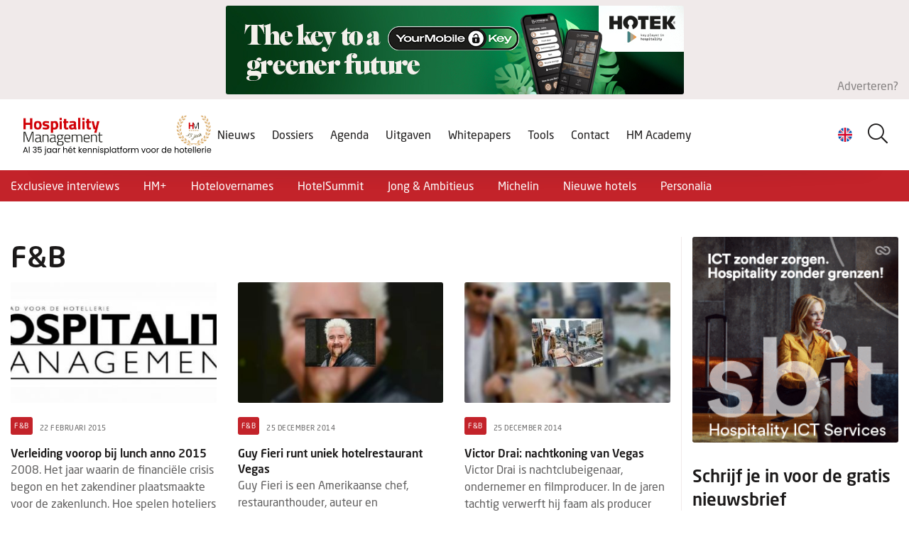

--- FILE ---
content_type: text/html; charset=UTF-8
request_url: https://www.hospitality-management.nl/tag/93?page=14
body_size: 119551
content:
<!doctype html>
<html lang="nl">
<head>
    <meta content="width=device-width, initial-scale=1.0" name="viewport">
<meta charset="utf-8">
<meta name="csrf-token" content="[base64]">
<link rel="apple-touch-icon" sizes="57x57" href="/img/icons/apple-icon-57x57.png">
<link rel="apple-touch-icon" sizes="60x60" href="/img/icons/apple-icon-60x60.png">
<link rel="apple-touch-icon" sizes="72x72" href="/img/icons/apple-icon-72x72.png">
<link rel="apple-touch-icon" sizes="76x76" href="/img/icons/apple-icon-76x76.png">
<link rel="apple-touch-icon" sizes="114x114" href="/img/icons/apple-icon-114x114.png">
<link rel="apple-touch-icon" sizes="120x120" href="/img/icons/apple-icon-120x120.png">
<link rel="apple-touch-icon" sizes="144x144" href="/img/icons/apple-icon-144x144.png">
<link rel="apple-touch-icon" sizes="152x152" href="/img/icons/apple-icon-152x152.png">
<link rel="apple-touch-icon" sizes="180x180" href="/img/icons/apple-icon-180x180.png">
<link rel="icon" type="image/png" sizes="192x192" href="/img/icons/android-icon-192x192.png">
<link rel="icon" type="image/png" sizes="32x32" href="/img/icons/favicon-32x32.png">
<link rel="icon" type="image/png" sizes="96x96" href="/img/icons/favicon-96x96.png">
<link rel="icon" type="image/png" sizes="16x16" href="/img/icons/favicon-16x16.png">
<link rel="manifest" href="/img/icons/manifest.json">
<meta name="msapplication-TileColor" content="#ffffff">
<meta name="msapplication-TileImage" content="/img/icons/ms-icon-144x144.png">
<meta name="theme-color" content="#ffffff">

    
    


<title>F&amp;B - Hospitality Management</title>
<link href="/css/app.css?id=11a6ad4e784b580c7095817796757657" rel="stylesheet">

    <!-- Google tag (gtag.js) -->
<script async src="https://www.googletagmanager.com/gtag/js?id=UA-7430126-1"></script>
<script>
  window.dataLayer = window.dataLayer || [];
  function gtag(){dataLayer.push(arguments);}
  gtag('js', new Date());

  gtag('config', 'UA-7430126-1');
</script>


<!-- Google tag (gtag.js) -->
<script async src="https://www.googletagmanager.com/gtag/js?id=G-06QH775DY1"></script>
<script>
  window.dataLayer = window.dataLayer || [];
  function gtag(){dataLayer.push(arguments);}
  gtag('js', new Date());

  gtag('config', 'G-06QH775DY1');
</script>
</head>

<body>


<header>
    <div class="top-banner">
        <div class="container-fluid">
            <div class="top-banner-wrapper">
                <div class="banner-text-wrapper">
                    <a href="https://www.hospitality-management.nl/adverteren" class="text">Adverteren?</a>

                    <div class="banners-wrapper leaderboard">
                                    <a href="javascript:gtag('event', 'click', {
                    'event_category': 'Banner',
                    'event_label' : 'Hotek Hospitality Group - leaderboard 645x125',
                    'value': 1
                    })"
                   class="banner" data-id="867"
                   data-website="4"
                   data-url="https://www.hotek.nl/keyless-entry/your-mobile-key/">
                    <img src="https://cloud01.topsite.nl/hospitality-management.nl/banner/867/hotek-2025-leaderboard-63295.jpg" alt="">
                </a>
                                                <a href="javascript:gtag('event', 'click', {
                    'event_category': 'Banner',
                    'event_label' : 'AVIA VOLT - leaderboard 645x125',
                    'value': 1
                    })"
                   class="banner" data-id="1236"
                   data-website="4"
                   data-url="https://www.aviavolt.nl/hotels?utm_source=hospitality+management&amp;utm_medium=website&amp;utm_campaign=hotels">
                    <img src="https://cloud01.topsite.nl/hospitality-management.nl/banner/1236/avia-volt-lb-65226.png" alt="">
                </a>
                                                <a href="javascript:gtag('event', 'click', {
                    'event_category': 'Banner',
                    'event_label' : 'Blycolin Leaderboard - leaderboard 645x125',
                    'value': 1
                    })"
                   class="banner" data-id="1238"
                   data-website="4"
                   data-url="https://www.youtube.com/watch?v=jCem1DOt7IU">
                    <img src="https://cloud01.topsite.nl/hospitality-management.nl/banner/1238/blycolin-2025-65305.gif" alt="">
                </a>
                        </div>
                </div>
            </div>
        </div>
    </div>

    <div class="header-content">
        <div class="container-fluid">
            <div class="header-wrapper">
                <a href="https://www.hospitality-management.nl" class="logo"><img src="/img/logo35.svg" alt="Hospitality Management"></a>

                <div class="nav-toggle">
                    <div class="nav-btn">
                        <div class="line"></div>
                        <div class="line"></div>
                        <div class="line"></div>
                    </div>
                </div>

                <nav>
                    <div class="language-switch">
                        <a href="javascript:void(0)" class="lang-display d-flex">
                            <img src="/img/uk.png" alt="Dutch" id="currentLanguageImg">
                        </a>
                    </div>
                    <div class="search-wrapper">
                        <form action="/zoek">
                            <div class="input-wrapper">
                                <i class="icon-search"></i>
                                <input type="text" name="keyword" placeholder="Zoeken..." title="Zoeken"
                                       id="search_field" value="">
                                <label for="search_field"><i class="icon-search"></i></label>
                            </div>
                        </form>























                    </div>
                    <ul>
                        <li>
        <a href="https://www.hospitality-management.nl/nieuws"
            title="Nieuws">
            Nieuws
                    </a>
            </li>
<li>
        <a href="https://www.hospitality-management.nl/dossiers"
            title="Dossiers">
            Dossiers
                    </a>
            </li>
<li>
        <a href="https://www.hospitality-management.nl/agenda"
            title="Agenda">
            Agenda
                    </a>
            </li>
<li>
        <a href="https://www.hospitality-management.nl/uitgaven"
            title="Uitgaven">
            Uitgaven
                    </a>
            </li>
<li>
        <a href="https://www.hospitality-management.nl/white-papers"
            title="Whitepapers">
            Whitepapers
                    </a>
            </li>
<li>
        <a href="https://www.hospitality-management.nl/tools"
            title="Tools">
            Tools
                    </a>
            </li>
<li>
        <a href="https://www.hospitality-management.nl/contact"
            title="Contact">
            Contact
                    </a>
            </li>
                        <li><a href="https://hm-academy.nl/" target="_blank">HM Academy</a></li>

                    </ul>
                </nav>
            </div>
        </div>
    </div>
</header>

<div id="header-rubrics">
    <div class="container-fluid">
        <nav id="rubricNav">
            <span id="rubrics-dropdown">Categorieën <i class="icon-chevron-down"></i></span>

            <ul>
                                    <li><a href="https://www.hospitality-management.nl/interviews">Exclusieve interviews</a></li>
                                    <li><a href="https://www.hospitality-management.nl/hm-plus">HM+</a></li>
                                    <li><a href="https://www.hospitality-management.nl/hotelovernames">Hotelovernames</a></li>
                                    <li><a href="https://www.hospitality-management.nl/hotelsummit">HotelSummit</a></li>
                                    <li><a href="https://www.hospitality-management.nl/jong-ambitieus">Jong &amp; Ambitieus</a></li>
                                    <li><a href="https://www.hospitality-management.nl/michelin">Michelin</a></li>
                                    <li><a href="https://www.hospitality-management.nl/nieuwe-hotels">Nieuwe hotels</a></li>
                                    <li><a href="https://www.hospitality-management.nl/personalia">Personalia</a></li>
                            </ul>
        </nav>
    </div>
</div>

<div id="app">
        <div id="news">
        <div class="container-fluid">
            <div class="row">
                
                <div class="col-12 col-lg-8 col-xl-9 main-content">
                    <h1>F&amp;B</h1>
                    <div class="row">
                                                    <div class="col-12 col-md-6 col-xl-4">
                                <a href="https://www.hospitality-management.nl/verleiding-voorop-bij-lunch-anno-2015" class="article responsive-article ">
    <figure>
        <img
            data-src="https://cloud01.topsite.nl/hospitality-management.nl/news/26274/1610533594-3739-32556_340x200_fit.jpg"
            alt="Verleiding voorop bij lunch anno 2015" width="340" height="200">

        <figcaption>
            <div class="tag-wrapper">
                                    <span class="tag">F&amp;B</span>
                                <span class="date">22 februari 2015</span>
            </div>
            <h2>Verleiding voorop bij lunch anno 2015</h2>
            <p class="d-none d-md-block">2008. Het jaar waarin de financi&euml;le crisis begon en het zakendiner plaatsmaakte voor de zakenlunch. Hoe spelen hoteliers in op deze ontwikkeling?...</p>
        </figcaption>
    </figure>

</a>
                            </div>
                                                    <div class="col-12 col-md-6 col-xl-4">
                                <a href="https://www.hospitality-management.nl/guy-fieri-runt-uniek-hotelrestaurant-vegas-10702" class="article responsive-article ">
    <figure>
        <img
            data-src="https://cloud01.topsite.nl/hospitality-management.nl/news/11794/23597-1462862376-44849_340x200_fit.jpg"
            alt="Guy Fieri runt uniek hotelrestaurant Vegas" width="340" height="200">

        <figcaption>
            <div class="tag-wrapper">
                                    <span class="tag">F&amp;B</span>
                                <span class="date">25 december 2014</span>
            </div>
            <h2>Guy Fieri runt uniek hotelrestaurant Vegas</h2>
            <p class="d-none d-md-block">Guy Fieri is een Amerikaanse chef, restauranthouder, auteur en televisiepersoonlijkheid die op dit moment werkt voor televisiekanaal Food Network. Hij...</p>
        </figcaption>
    </figure>

</a>
                            </div>
                                                    <div class="col-12 col-md-6 col-xl-4">
                                <a href="https://www.hospitality-management.nl/victor-drai-nachtkoning-van-vegas-15720" class="article responsive-article ">
    <figure>
        <img
            data-src="https://cloud01.topsite.nl/hospitality-management.nl/news/1940/23599-1462388143-54619_340x200_fit.jpg"
            alt="Victor Drai: nachtkoning van Vegas" width="340" height="200">

        <figcaption>
            <div class="tag-wrapper">
                                    <span class="tag">F&amp;B</span>
                                <span class="date">25 december 2014</span>
            </div>
            <h2>Victor Drai: nachtkoning van Vegas</h2>
            <p class="d-none d-md-block">Victor Drai is nachtclubeigenaar, ondernemer en filmproducer. In de jaren tachtig verwerft hij faam als producer van de film &lsquo;The Woman in Red&r...</p>
        </figcaption>
    </figure>

</a>
                            </div>
                                                    <div class="col-12 col-md-6 col-xl-4">
                                <a href="https://www.hospitality-management.nl/geen-woorden-maar-daden-in-rotterdamse-hotelbar" class="article responsive-article ">
    <figure>
        <img
            data-src="https://cloud01.topsite.nl/hospitality-management.nl/news/26484/1612537699-4276-32354_340x200_fit.jpg"
            alt="Geen woorden maar daden in Rotterdamse hotelbar" width="340" height="200">

        <figcaption>
            <div class="tag-wrapper">
                                    <span class="tag">Drinks</span>
                                    <span class="tag">F&amp;B</span>
                                <span class="date">18 december 2014</span>
            </div>
            <h2>Geen woorden maar daden in Rotterdamse hotelbar</h2>
            <p class="d-none d-md-block">Rotterdam is booming. Zo steeg het aantal bezoekers aan Rotterdam in het eerste halfjaar van 2014 met 3,8 procent ten opzichte van dezelfde periode in...</p>
        </figcaption>
    </figure>

</a>
                            </div>
                                                    <div class="col-12 col-md-6 col-xl-4">
                                <a href="https://www.hospitality-management.nl/hotels-kunnen-scoren-met-goede-banqueting-faciliteiten" class="article responsive-article ">
    <figure>
        <img
            data-src="https://cloud01.topsite.nl/hospitality-management.nl/news/26375/1611320685-8116-32462_340x200_fit.jpg"
            alt="Hotels kunnen scoren met goede banqueting faciliteiten" width="340" height="200">

        <figcaption>
            <div class="tag-wrapper">
                                    <span class="tag">F&amp;B</span>
                                <span class="date">18 april 2014</span>
            </div>
            <h2>Hotels kunnen scoren met goede banqueting faciliteiten</h2>
            <p class="d-none d-md-block">Vergaderen, een productpresentatie, een training&hellip; Of een verjaardag, jubileum of huwelijk. Veel hotels halen een deel van de omzet uit dit soor...</p>
        </figcaption>
    </figure>

</a>
                            </div>
                                                    <div class="col-12 col-md-6 col-xl-4">
                                <a href="https://www.hospitality-management.nl/convenience-gemak-en-gezondheid" class="article responsive-article ">
    <figure>
        <img
            data-src="https://cloud01.topsite.nl/hospitality-management.nl/news/26369/1611318364-9522-32468_340x200_fit.jpg"
            alt="Convenience: gemak en gezondheid" width="340" height="200">

        <figcaption>
            <div class="tag-wrapper">
                                    <span class="tag">F&amp;B</span>
                                <span class="date">18 april 2014</span>
            </div>
            <h2>Convenience: gemak en gezondheid</h2>
            <p class="d-none d-md-block">Bij de termen authentiek, vers en seizoenproducten denken we niet direct aan &lsquo;convenience&rsquo;. Dat hedendaagse eettrends eigenlijk prima naas...</p>
        </figcaption>
    </figure>

</a>
                            </div>
                                                    <div class="col-12 col-md-6 col-xl-4">
                                <a href="https://www.hospitality-management.nl/het-hotelontbijt-winst-op-kleine-borden" class="article responsive-article ">
    <figure>
        <img
            data-src="https://cloud01.topsite.nl/hospitality-management.nl/news/26320/1610723353-4319-32514_340x200_fit.jpg"
            alt="Het hotelontbijt: winst op kleine borden" width="340" height="200">

        <figcaption>
            <div class="tag-wrapper">
                                    <span class="tag">F&amp;B</span>
                                <span class="date">18 januari 2014</span>
            </div>
            <h2>Het hotelontbijt: winst op kleine borden</h2>
            <p class="d-none d-md-block">Een verse cappuccino en een croissantje met jam. Of kiest de hotelgast voor de bakker op de hoek? De concurrentie wat betreft het hotelontbijt wordt s...</p>
        </figcaption>
    </figure>

</a>
                            </div>
                                                    <div class="col-12 col-md-6 col-xl-4">
                                <a href="https://www.hospitality-management.nl/culinaire-rock-en-roll-in-hotel-dom" class="article responsive-article ">
    <figure>
        <img
            data-src="https://cloud01.topsite.nl/hospitality-management.nl/news/26364/1611309378-9974-32473_340x200_fit.jpg"
            alt="Culinaire rock &amp; roll in Hotel Dom" width="340" height="200">

        <figcaption>
            <div class="tag-wrapper">
                                    <span class="tag">Food</span>
                                    <span class="tag">F&amp;B</span>
                                <span class="date">16 september 2013</span>
            </div>
            <h2>Culinaire rock &amp; roll in Hotel Dom</h2>
            <p class="d-none d-md-block">Restaurant Culinair Podium (Utrecht) heeft een nieuw onderkomen. Een van de culinaire hotspots uit de Domstad heeft per 10 september domicilie gekozen...</p>
        </figcaption>
    </figure>

</a>
                            </div>
                                                    <div class="col-12 col-md-6 col-xl-4">
                                <a href="https://www.hospitality-management.nl/bij-jef-weg-met-de-afvinkcultuur" class="article responsive-article ">
    <figure>
        <img
            data-src="https://cloud01.topsite.nl/hospitality-management.nl/news/26362/1611308843-6362-32475_340x200_fit.JPG"
            alt="Bij Jef; “Weg met de afvinkcultuur”" width="340" height="200">

        <figcaption>
            <div class="tag-wrapper">
                                    <span class="tag">F&amp;B</span>
                                <span class="date">15 september 2013</span>
            </div>
            <h2>Bij Jef; “Weg met de afvinkcultuur”</h2>
            <p class="d-none d-md-block">Steeds meer hoteliers kijken met hernieuwde belangstelling naar het hotelrestaurant. En menig restaurateur realiseert kamers of suites bij zijn eetgel...</p>
        </figcaption>
    </figure>

</a>
                            </div>
                                                    <div class="col-12 col-md-6 col-xl-4">
                                <a href="https://www.hospitality-management.nl/7-bespaartips-voor-voedselverspilling-15392" class="article responsive-article ">
    <figure>
        <img
            data-src="https://cloud01.topsite.nl/hospitality-management.nl/news/2439/1611851770-2591-54121_340x200_fit.jpg"
            alt="Voedselverspilling modern terugdringen" width="340" height="200">

        <figcaption>
            <div class="tag-wrapper">
                                    <span class="tag">Food</span>
                                    <span class="tag">F&amp;B</span>
                                <span class="date">12 juni 2013</span>
            </div>
            <h2>Voedselverspilling modern terugdringen</h2>
            <p class="d-none d-md-block">Vis, vlees, groenten, kruiden &ndash; aan alles wordt gedacht bij de inkopen voor de keuken. Maar waar men vaak niet aan denkt, is wat er gebeurt met...</p>
        </figcaption>
    </figure>

</a>
                            </div>
                                                    <div class="col-12 col-md-6 col-xl-4">
                                <a href="https://www.hospitality-management.nl/nog-net-gered-uit-de-afvalbak" class="article responsive-article ">
    <figure>
        <img
            data-src="https://cloud01.topsite.nl/hospitality-management.nl/news/26433/1611932343-3773-32405_340x200_fit.jpg"
            alt="Nog net gered uit de afvalbak" width="340" height="200">

        <figcaption>
            <div class="tag-wrapper">
                                    <span class="tag">Food</span>
                                    <span class="tag">F&amp;B</span>
                                <span class="date">27 mei 2013</span>
            </div>
            <h2>Nog net gered uit de afvalbak</h2>
            <p class="d-none d-md-block">Op aarde wordt voor 12 miljard personen voedsel geproduceerd. We zijn op dit moment met 7,2 miljard mensen. Er is een voedseloverschot en dat leidt to...</p>
        </figcaption>
    </figure>

</a>
                            </div>
                                                    <div class="col-12 col-md-6 col-xl-4">
                                <a href="https://www.hospitality-management.nl/convenience-is-zoveel-meer-dan-snel-klaar" class="article responsive-article ">
    <figure>
        <img
            data-src="https://cloud01.topsite.nl/hospitality-management.nl/news/26422/1611852494-3564-32416_340x200_fit.JPG"
            alt="Convenience is zoveel meer dan ‘snel klaar’" width="340" height="200">

        <figcaption>
            <div class="tag-wrapper">
                                    <span class="tag">Food</span>
                                    <span class="tag">F&amp;B</span>
                                <span class="date">27 mei 2013</span>
            </div>
            <h2>Convenience is zoveel meer dan ‘snel klaar’</h2>
            <p class="d-none d-md-block">Gemaksproducten en -apparaten zijn niet meer weg te denken uit de hedendaagse bedrijfsvoering van een modern horecabedrijf. In de hotellerie is dit ni...</p>
        </figcaption>
    </figure>

</a>
                            </div>
                                                <div class="col-12">
                            <nav>
        <ul class="pagination">
            
                            <li class="page-item">
                    <a class="page-link" href="https://www.hospitality-management.nl/tag/93?page=13" rel="prev" aria-label="&laquo; Vorige">&lsaquo;</a>
                </li>
            
            
                            
                
                
                                                                                        <li class="page-item"><a class="page-link" href="https://www.hospitality-management.nl/tag/93?page=1">1</a></li>
                                                                                                <li class="page-item"><a class="page-link" href="https://www.hospitality-management.nl/tag/93?page=2">2</a></li>
                                                                                        
                                    <li class="page-item disabled" aria-disabled="true"><span class="page-link">...</span></li>
                
                
                                            
                
                
                                                                                        <li class="page-item"><a class="page-link" href="https://www.hospitality-management.nl/tag/93?page=11">11</a></li>
                                                                                                <li class="page-item"><a class="page-link" href="https://www.hospitality-management.nl/tag/93?page=12">12</a></li>
                                                                                                <li class="page-item"><a class="page-link" href="https://www.hospitality-management.nl/tag/93?page=13">13</a></li>
                                                                                                <li class="page-item active" aria-current="page"><span class="page-link">14</span></li>
                                                                                                <li class="page-item"><a class="page-link" href="https://www.hospitality-management.nl/tag/93?page=15">15</a></li>
                                                                                                <li class="page-item"><a class="page-link" href="https://www.hospitality-management.nl/tag/93?page=16">16</a></li>
                                                                                                <li class="page-item"><a class="page-link" href="https://www.hospitality-management.nl/tag/93?page=17">17</a></li>
                                                                                        
                                    <li class="page-item disabled" aria-disabled="true"><span class="page-link">...</span></li>
                
                
                                            
                
                
                                                                                        <li class="page-item"><a class="page-link" href="https://www.hospitality-management.nl/tag/93?page=22">22</a></li>
                                                                                                <li class="page-item"><a class="page-link" href="https://www.hospitality-management.nl/tag/93?page=23">23</a></li>
                                                                        
            
                            <li class="page-item">
                    <a class="page-link" href="https://www.hospitality-management.nl/tag/93?page=15" rel="next" aria-label="Volgende &raquo;">&rsaquo;</a>
                </li>
                    </ul>
    </nav>

                        </div>
                    </div>
                    <h2 class="mt-4">Overig nieuws</h2>
                    <div class="row">
                                                    <div class="col-12 col-sm-6 col-xl-4">
                                <a href="https://www.hospitality-management.nl/kim-linse-lezen-van-de-tafel" class="article normal-article ">
    <figure>
        <img
            data-src="https://cloud01.topsite.nl/hospitality-management.nl/news/34236/knipsel62710632596367116448664747-65230_340x200_fit.png"
            alt="Kim Linse: Lezen-van-de-tafel" width="680" height="400">

        <figcaption>
            <div class="tag-wrapper">
                                    <span class="tag">Columns</span>
                                    <span class="tag">Kim Linse</span>
                                    <span class="tag">HM+</span>
                                <span class="date">23 januari 2026</span>
            </div>
            <h2>Kim Linse: Lezen-van-de-tafel</h2>
            <p>Nadat ik voor vier medewerkers een leermeesterdiploma had gefinancierd en diezelfde medewerkers vervolgens een half jaar later zag vertrekken, besloot...</p>
        </figcaption>
    </figure>

</a>
                            </div>
                                                    <div class="col-12 col-sm-6 col-xl-4">
                                <a href="https://www.hospitality-management.nl/mews-ontvangt-255-miljoen-euro-groeikapitaal" class="article normal-article ">
    <figure>
        <img
            data-src="https://cloud01.topsite.nl/hospitality-management.nl/news/34330/whatsapp-image-20260123-at-09-57-13-65433_340x200_fit.jpeg"
            alt="Mews ontvangt 255 miljoen euro groeikapitaal" width="680" height="400">

        <figcaption>
            <div class="tag-wrapper">
                                    <span class="tag">Financieel</span>
                                <span class="date">23 januari 2026</span>
            </div>
            <h2>Mews ontvangt 255 miljoen euro groeikapitaal</h2>
            <p>Mews, leverancier van een cloud-native PMS, heeft 255 miljoen euro opgehaald in een Series D-financieringsronde. De investeringsronde wordt geleid doo...</p>
        </figcaption>
    </figure>

</a>
                            </div>
                                                    <div class="col-12 col-sm-6 col-xl-4">
                                <a href="https://www.hospitality-management.nl/vijf-actuele-risico-s-in-de-hotellerie" class="article normal-article ">
    <figure>
        <img
            data-src="https://cloud01.topsite.nl/hospitality-management.nl/news/34201/gettyimages2200713333-1-65133_340x200_fit.jpg"
            alt="Vijf actuele risico’s in de hotellerie" width="680" height="400">

        <figcaption>
            <div class="tag-wrapper">
                                    <span class="tag">Branded Content</span>
                                <span class="date">23 januari 2026</span>
            </div>
            <h2>Vijf actuele risico’s in de hotellerie</h2>
            <p>De hotellerie verandert in hoog tempo. Gasten verwachten meer gemak, veiligheid en digitale service, terwijl hotels tegelijk worden geconfronteerd met...</p>
        </figcaption>
    </figure>

</a>
                            </div>
                                                    <div class="col-12 col-sm-6 col-xl-4">
                                <a href="https://www.hospitality-management.nl/cbre-verwacht-verdere-groei-op-nederlandse-hotelbeleggingsmarkt" class="article normal-article ">
    <figure>
        <img
            data-src="https://cloud01.topsite.nl/hospitality-management.nl/news/34329/chatgpt-image-22-jan-2026-15-23-15-65429_340x200_fit.png"
            alt="CBRE verwacht verdere groei op Nederlandse hotelbeleggingsmarkt" width="680" height="400">

        <figcaption>
            <div class="tag-wrapper">
                                    <span class="tag">Economie</span>
                                    <span class="tag">Ondernemen</span>
                                <span class="date">22 januari 2026</span>
            </div>
            <h2>CBRE verwacht verdere groei op Nederlandse hotelbeleggingsmarkt</h2>
            <p>De Nederlandse hotelbeleggingsmarkt liet in 2025 een duidelijke groei zien. Het totale beleggingsvolume kwam uit op circa 540 miljoen euro, tegenover...</p>
        </figcaption>
    </figure>

</a>
                            </div>
                                                    <div class="col-12 col-sm-6 col-xl-4">
                                <a href="https://www.hospitality-management.nl/center-parcs-versterkt-europese-transformatie" class="article normal-article ">
    <figure>
        <img
            data-src="https://cloud01.topsite.nl/hospitality-management.nl/news/34327/sr169921-65425_340x200_fit.jpg"
            alt="Center Parcs versterkt Europese transformatie" width="680" height="400">

        <figcaption>
            <div class="tag-wrapper">
                                    <span class="tag">Recreatie</span>
                                <span class="date">22 januari 2026</span>
            </div>
            <h2>Center Parcs versterkt Europese transformatie</h2>
            <p>Center Parcs zet haar Europese transformatie voort met aanhoudende investeringen in productontwikkeling, beleving en innovatie. In Nederland, Belgi&eu...</p>
        </figcaption>
    </figure>

</a>
                            </div>
                                                    <div class="col-12 col-sm-6 col-xl-4">
                                <a href="https://www.hospitality-management.nl/novotel-introduceert-longevity-everyday" class="article normal-article ">
    <figure>
        <img
            data-src="https://cloud01.topsite.nl/hospitality-management.nl/news/34326/novotel-65423_340x200_fit.jpg"
            alt="Novotel introduceert ‘Longevity Everyday’" width="680" height="400">

        <figcaption>
            <div class="tag-wrapper">
                                    <span class="tag">Hotelketens</span>
                                <span class="date">22 januari 2026</span>
            </div>
            <h2>Novotel introduceert ‘Longevity Everyday’</h2>
            <p>Novotel, onderdeel van Accor, presenteert Longevity Everyday: een nieuwe wereldwijde strategie waarmee het hotelmerk welzijn, vitaliteit en duurzaamhe...</p>
        </figcaption>
    </figure>

</a>
                            </div>
                                                    <div class="col-12 col-sm-6 col-xl-4">
                                <a href="https://www.hospitality-management.nl/culinair-landgoed-parc-broekhuizen-viert-tienjarig-jubileum" class="article normal-article ">
    <figure>
        <img
            data-src="https://cloud01.topsite.nl/hospitality-management.nl/news/34325/broekhuizen-65421_340x200_fit.jpg"
            alt="Culinair Landgoed Parc Broekhuizen viert tienjarig jubileum" width="680" height="400">

        <figcaption>
            <div class="tag-wrapper">
                                    <span class="tag">jubileum</span>
                                <span class="date">22 januari 2026</span>
            </div>
            <h2>Culinair Landgoed Parc Broekhuizen viert tienjarig jubileum</h2>
            <p>In 2026 viert Culinair Landgoed Parc Broekhuizen haar tienjarig jubileum. Al tien jaar vormt dit historische landgoed aan de rand van Nationaal Park U...</p>
        </figcaption>
    </figure>

</a>
                            </div>
                                                    <div class="col-12 col-sm-6 col-xl-4">
                                <a href="https://www.hospitality-management.nl/leiderschap-met-een-doel-hoe-dsr-hotel-holding-duurzaamheid-tot-een-strategisch-voordeel-maakt" class="article normal-article ">
    <figure>
        <img
            data-src="https://cloud01.topsite.nl/hospitality-management.nl/news/34276/4-alexander-sassen-reeks-65321_340x200_fit.png"
            alt="Leiderschap met een doel: hoe DSR Hotel Holding duurzaamheid tot een strategisch voordeel maakt" width="680" height="400">

        <figcaption>
            <div class="tag-wrapper">
                                    <span class="tag">Duurzaamheid</span>
                                    <span class="tag">HM+</span>
                                    <span class="tag">Interview</span>
                                <span class="date">22 januari 2026</span>
            </div>
            <h2>Leiderschap met een doel: hoe DSR Hotel Holding duurzaamheid tot een strategisch voordeel maakt</h2>
            <p>In de horecasector is duurzaamheid niet langer een keuze, het is een vereiste. Maar voor Kay Wegener, Director of Sustainability bij DSR Hotel Holding...</p>
        </figcaption>
    </figure>

</a>
                            </div>
                                                    <div class="col-12 col-sm-6 col-xl-4">
                                <a href="https://www.hospitality-management.nl/er-zijn-meer-mensen-die-schnitzel-eten-dan-kaviaar" class="article normal-article ">
    <figure>
        <img
            data-src="https://cloud01.topsite.nl/hospitality-management.nl/news/34235/hospitality-management-david-vroom-photography6068-65228_340x200_fit.jpg"
            alt="“Er zijn meer mensen die schnitzel eten dan kaviaar”" width="680" height="400">

        <figcaption>
            <div class="tag-wrapper">
                                    <span class="tag">Interview</span>
                                    <span class="tag">HM+</span>
                                    <span class="tag">Ondernemen</span>
                                <span class="date">20 januari 2026</span>
            </div>
            <h2>“Er zijn meer mensen die schnitzel eten dan kaviaar”</h2>
            <p>De Martini Hotel Group oogt als een verzameling tijdloze horecabedrijven. Maar waar de Groningse mosterdsoep nog uit een terrine wordt opgeschept door...</p>
        </figcaption>
    </figure>

</a>
                            </div>
                                                    <div class="col-12 col-sm-6 col-xl-4">
                                <a href="https://www.hospitality-management.nl/quality-lodgings-groeit-met-focus-op-kwaliteit-naar-126-hotels-en-lanceert-ql-guide" class="article normal-article ">
    <figure>
        <img
            data-src="https://cloud01.topsite.nl/hospitality-management.nl/news/34321/hm-qllancering-2026-1-65412_340x200_fit.png"
            alt="Quality Lodgings groeit met focus op kwaliteit naar 126 hotels en lanceert QL Guide" width="680" height="400">

        <figcaption>
            <div class="tag-wrapper">
                                    <span class="tag">Events</span>
                                <span class="date">20 januari 2026</span>
            </div>
            <h2>Quality Lodgings groeit met focus op kwaliteit naar 126 hotels en lanceert QL Guide</h2>
            <p>Quality Lodgings heeft tijdens het jaarlijkse Start of the Year Event de QL Guide 2026 gelanceerd met 19 nieuwe hotels, waarvan 8 in Duitsland, 8 in N...</p>
        </figcaption>
    </figure>

</a>
                            </div>
                                                    <div class="col-12 col-sm-6 col-xl-4">
                                <a href="https://www.hospitality-management.nl/hilton-introduceert-apartment-collection-by-hilton" class="article normal-article ">
    <figure>
        <img
            data-src="https://cloud01.topsite.nl/hospitality-management.nl/news/34317/hm-hiltoncollectie-2026-1-65404_340x200_fit.png"
            alt="Hilton introduceert Apartment Collection by Hilton" width="680" height="400">

        <figcaption>
            <div class="tag-wrapper">
                                    <span class="tag">Hotelketens</span>
                                    <span class="tag">Internationaal</span>
                                <span class="date">19 januari 2026</span>
            </div>
            <h2>Hilton introduceert Apartment Collection by Hilton</h2>
            <p>Hilton heeft een nieuwe collectie aangekondigd. Apartment Collection by Hilton biedt unieke, ruime en volledig gemeubileerde appartementen, gecombinee...</p>
        </figcaption>
    </figure>

</a>
                            </div>
                                                    <div class="col-12 col-sm-6 col-xl-4">
                                <a href="https://www.hospitality-management.nl/koninklijke-horeca-nederland-vraagt-aandacht-voor-brandveiligheid" class="article normal-article ">
    <figure>
        <img
            data-src="https://cloud01.topsite.nl/hospitality-management.nl/news/34320/drk-brandweer-2026-1-65410_340x200_fit.png"
            alt="Koninklijke Horeca Nederland vraagt aandacht voor brandveiligheid" width="680" height="400">

        <figcaption>
            <div class="tag-wrapper">
                                    <span class="tag">KHN</span>
                                    <span class="tag">Ondernemen</span>
                                <span class="date">19 januari 2026</span>
            </div>
            <h2>Koninklijke Horeca Nederland vraagt aandacht voor brandveiligheid</h2>
            <p>Naar aanleiding van de brand in Zwitserland heeft brandveiligheid in de horeca de hoogste prioriteit en horecaondernemers nemen dit uiterst serieus, d...</p>
        </figcaption>
    </figure>

</a>
                            </div>
                                                    <div class="col-12 col-sm-6 col-xl-4">
                                <a href="https://www.hospitality-management.nl/hotel-leaders-network-2026-focust-op-leiderschap-in-tijden-van-verandering" class="article normal-article ">
    <figure>
        <img
            data-src="https://cloud01.topsite.nl/hospitality-management.nl/news/34322/hln-65414_340x200_fit.jpg"
            alt="Hotel Leaders Network 2026 focust op leiderschap in tijden van verandering" width="680" height="400">

        <figcaption>
            <div class="tag-wrapper">
                                    <span class="tag">Events</span>
                                <span class="date">19 januari 2026</span>
            </div>
            <h2>Hotel Leaders Network 2026 focust op leiderschap in tijden van verandering</h2>
            <p>Op maandag 2 februari 2026 vindt Hotel Leaders Network (HLN) 2026 plaats in de Beurs van Berlage in Amsterdam. Onder het thema Leading Through Change...</p>
        </figcaption>
    </figure>

</a>
                            </div>
                                                    <div class="col-12 col-sm-6 col-xl-4">
                                <a href="https://www.hospitality-management.nl/laadinfrastructuur-is-voor-hotels-niet-langer-een-extraatje" class="article normal-article ">
    <figure>
        <img
            data-src="https://cloud01.topsite.nl/hospitality-management.nl/news/34312/dsc05699edit-2-65392_340x200_fit.jpg"
            alt="Laadinfrastructuur is voor hotels niet langer een extraatje" width="680" height="400">

        <figcaption>
            <div class="tag-wrapper">
                                    <span class="tag">Branded Content</span>
                                <span class="date">16 januari 2026</span>
            </div>
            <h2>Laadinfrastructuur is voor hotels niet langer een extraatje</h2>
            <p>Gasten verwachten vandaag meer dan een comfortabel bed en een goed ontbijt. Voor steeds meer hotelbezoekers hoort een betrouwbare laadmogelijkheid net...</p>
        </figcaption>
    </figure>

</a>
                            </div>
                                                    <div class="col-12 col-sm-6 col-xl-4">
                                <a href="https://www.hospitality-management.nl/ewout-hoogendoorn-toeristenbelasting-in-beweging-" class="article normal-article ">
    <figure>
        <img
            data-src="https://cloud01.topsite.nl/hospitality-management.nl/news/34205/167724503945592890556475570215788958180588875952160032608826124961601621666275263179636796409364492-65143_340x200_fit.jpg"
            alt="Ewout Hoogendoorn: Toeristenbelasting in beweging!" width="680" height="400">

        <figcaption>
            <div class="tag-wrapper">
                                    <span class="tag">Columns</span>
                                    <span class="tag">Ewout Hoogendoorn</span>
                                    <span class="tag">HM+</span>
                                <span class="date">16 januari 2026</span>
            </div>
            <h2>Ewout Hoogendoorn: Toeristenbelasting in beweging!</h2>
            <p>Grappig dat uitgerekend GroenLinks Amsterdam &eacute;&eacute;n van de eersten is die (een beetje) zinniger begint te denken over toeristenbelasting. N...</p>
        </figcaption>
    </figure>

</a>
                            </div>
                                                    <div class="col-12 col-sm-6 col-xl-4">
                                <a href="https://www.hospitality-management.nl/inschrijving-wedstrijd-om-de-nationale-hennessy-gastvrijheidsprijs-2026-geopend-" class="article normal-article ">
    <figure>
        <img
            data-src="https://cloud01.topsite.nl/hospitality-management.nl/news/34307/hm-henneseyprijs-26-1-65381_340x200_fit.jpg"
            alt="Inschrijving wedstrijd om de Nationale Hennessy Gastvrijheidsprijs 2026 geopend" width="680" height="400">

        <figcaption>
            <div class="tag-wrapper">
                                    <span class="tag">Awards</span>
                                <span class="date">16 januari 2026</span>
            </div>
            <h2>Inschrijving wedstrijd om de Nationale Hennessy Gastvrijheidsprijs 2026 geopend</h2>
            <p>De 25ste editie van de wedstrijd om de Nationale Hennessy Gastvrijheidsprijs gaat van start. Ben jij h&eacute;t horecatalent van Nederland op het gebi...</p>
        </figcaption>
    </figure>

</a>
                            </div>
                                                    <div class="col-12 col-sm-6 col-xl-4">
                                <a href="https://www.hospitality-management.nl/svh-maakt-winnaar-beste-leerbedrijf-horeca-2025-2026-bekend" class="article normal-article ">
    <figure>
        <img
            data-src="https://cloud01.topsite.nl/hospitality-management.nl/news/34302/groepsfoto-mattijs-kaptein-beste-leermeester-horeca-2025-2026-liesbeth-dingemans-65371_340x200_fit.jpeg"
            alt="SVH maakt winnaar Beste Leerbedrijf Horeca 2025/2026 bekend" width="680" height="400">

        <figcaption>
            <div class="tag-wrapper">
                                    <span class="tag">Awards</span>
                                <span class="date">15 januari 2026</span>
            </div>
            <h2>SVH maakt winnaar Beste Leerbedrijf Horeca 2025/2026 bekend</h2>
            <p>Ron Gastrobar en Mattijs Kaptein winnen titels Beste Leerbedrijf en Beste Leermeester Horeca 2025/2026. Ron Gastrobar Amsterdam is uitgeroepen tot win...</p>
        </figcaption>
    </figure>

</a>
                            </div>
                                                    <div class="col-12 col-sm-6 col-xl-4">
                                <a href="https://www.hospitality-management.nl/opening-mandarin-oriental-conservatorium-amsterdam" class="article normal-article ">
    <figure>
        <img
            data-src="https://cloud01.topsite.nl/hospitality-management.nl/news/34279/20260114-112152-65367_340x200_fit.jpg"
            alt="Nieuwe fase voor Conservatorium Hotel: officiële start als Mandarin Oriental Conservatorium, Amsterdam" width="680" height="400">

        <figcaption>
            <div class="tag-wrapper">
                                    <span class="tag">Opening</span>
                                    <span class="tag">HM+</span>
                                    <span class="tag">Hotelketens</span>
                                <span class="date">15 januari 2026</span>
            </div>
            <h2>Nieuwe fase voor Conservatorium Hotel: officiële start als Mandarin Oriental Conservatorium, Amsterdam</h2>
            <p>Het Conservatorium Hotel in Amsterdam gaat sinds gisteren, woensdag 14 januari, officieel door het leven als Mandarin Oriental Conservatorium, Amsterd...</p>
        </figcaption>
    </figure>

</a>
                            </div>
                                                    <div class="col-12 col-sm-6 col-xl-4">
                                <a href="https://www.hospitality-management.nl/de-herijking-van-kpi-s-van-revpar-naar-totaalrendement" class="article normal-article ">
    <figure>
        <img
            data-src="https://cloud01.topsite.nl/hospitality-management.nl/news/34164/5-65046_340x200_fit.png"
            alt="De herijking van KPI’s: van RevPAR naar totaalrendement" width="680" height="400">

        <figcaption>
            <div class="tag-wrapper">
                                    <span class="tag">Revenue Management</span>
                                    <span class="tag">HM+</span>
                                <span class="date">15 januari 2026</span>
            </div>
            <h2>De herijking van KPI’s: van RevPAR naar totaalrendement</h2>
            <p>Total Revenue Management vraagt om een bredere blik dan de traditionele focus op kameromzet en bezettingsgraad. In de interviews benadrukken revenue m...</p>
        </figcaption>
    </figure>

</a>
                            </div>
                                                    <div class="col-12 col-sm-6 col-xl-4">
                                <a href="https://www.hospitality-management.nl/hotel-okura-amsterdam-hokkai-kitchen-zetten-sake-uit-fukushima-op-de-kaart" class="article normal-article ">
    <figure>
        <img
            data-src="https://cloud01.topsite.nl/hospitality-management.nl/news/34293/schermafbeelding-20260115-093733-65353_340x200_fit.jpg"
            alt="Hotel Okura Amsterdam &amp; Hokkai Kitchen zetten sake uit Fukushima op de kaart" width="680" height="400">

        <figcaption>
            <div class="tag-wrapper">
                                    <span class="tag">Drinks</span>
                                    <span class="tag">Gastronomie</span>
                                <span class="date">15 januari 2026</span>
            </div>
            <h2>Hotel Okura Amsterdam &amp; Hokkai Kitchen zetten sake uit Fukushima op de kaart</h2>
            <p>Hotel Okura Amsterdam (met Michelinsterrenrestaurant Yamazato)&nbsp;en Hokkai Kitchen&nbsp;zetten twee bijzondere sakes uit de Japanse Fukushima Prefe...</p>
        </figcaption>
    </figure>

</a>
                            </div>
                                                    <div class="col-12 col-sm-6 col-xl-4">
                                <a href="https://www.hospitality-management.nl/business-email-compromise-een-groeiende-dreiging-voor-hotels-en-reizigers" class="article normal-article ">
    <figure>
        <img
            data-src="https://cloud01.topsite.nl/hospitality-management.nl/news/34300/schermafbeelding-20260115-124441-65365_340x200_fit.jpg"
            alt="Business Email Compromise: een groeiende dreiging voor hotels en reizigers" width="680" height="400">

        <figcaption>
            <div class="tag-wrapper">
                                    <span class="tag">Technologie</span>
                                <span class="date">15 januari 2026</span>
            </div>
            <h2>Business Email Compromise: een groeiende dreiging voor hotels en reizigers</h2>
            <p>Honderden reizigers betalen onterecht extra voor hun verblijf nadat zij misleidende berichten ontvangen. Het gaat om Business Email Compromise (BEC),...</p>
        </figcaption>
    </figure>

</a>
                            </div>
                                                    <div class="col-12 col-sm-6 col-xl-4">
                                <a href="https://www.hospitality-management.nl/hotelschool-voor-12e-keer-uitgeroepen-tot-beste-van-nederland-door-keuzegids" class="article normal-article ">
    <figure>
        <img
            data-src="https://cloud01.topsite.nl/hospitality-management.nl/news/34213/tio-65162_340x200_fit.jpg"
            alt="Hotelschool voor 12e keer uitgeroepen tot beste van Nederland door Keuzegids" width="680" height="400">

        <figcaption>
            <div class="tag-wrapper">
                                    <span class="tag">Branded Content</span>
                                <span class="date">15 januari 2026</span>
            </div>
            <h2>Hotelschool voor 12e keer uitgeroepen tot beste van Nederland door Keuzegids</h2>
            <p>Wanneer jongeren op het punt staan een studiekeuze te maken, breekt er een spannende periode aan. Voor veel ouders speelt de vraag: welke opleiding ge...</p>
        </figcaption>
    </figure>

</a>
                            </div>
                                                    <div class="col-12 col-sm-6 col-xl-4">
                                <a href="https://www.hospitality-management.nl/pphe-hotel-group-kondigt-leiderschapsbenoemingen-aan-in-nederland" class="article normal-article ">
    <figure>
        <img
            data-src="https://cloud01.topsite.nl/hospitality-management.nl/news/34288/pphe-65343_340x200_fit.jpg"
            alt="PPHE Hotel Group kondigt leiderschapsbenoemingen aan in Nederland" width="680" height="400">

        <figcaption>
            <div class="tag-wrapper">
                                    <span class="tag">Personalia</span>
                                    <span class="tag">Hotelketens</span>
                                <span class="date">14 januari 2026</span>
            </div>
            <h2>PPHE Hotel Group kondigt leiderschapsbenoemingen aan in Nederland</h2>
            <p>PPHE Hotel Group, de internationale hospitality vastgoedgroep die hotels en resorts ontwikkelt, bezit en exploiteert, heeft twee strategische leidersc...</p>
        </figcaption>
    </figure>

</a>
                            </div>
                                                    <div class="col-12 col-sm-6 col-xl-4">
                                <a href="https://www.hospitality-management.nl/marco-westra-nieuwe-maitre-van-restaurant-karel-5" class="article normal-article ">
    <figure>
        <img
            data-src="https://cloud01.topsite.nl/hospitality-management.nl/news/34286/marco-westra-65339_340x200_fit.jpg"
            alt="Marco Westra nieuwe maître van Restaurant Karel 5*" width="680" height="400">

        <figcaption>
            <div class="tag-wrapper">
                                    <span class="tag">Personalia</span>
                                    <span class="tag">Michelin</span>
                                <span class="date">14 januari 2026</span>
            </div>
            <h2>Marco Westra nieuwe maître van Restaurant Karel 5*</h2>
            <p>Restaurant Karel 5, in het bezit van een Michelinster, krijgt na 23 jaar een nieuwe ma&icirc;tre. Marco Westra wordt het nieuwe uithangbord van het in...</p>
        </figcaption>
    </figure>

</a>
                            </div>
                                                    <div class="col-12 col-sm-6 col-xl-4">
                                <a href="https://www.hospitality-management.nl/pie-aerts-wint-de-hotello-of-the-year-award-2026" class="article normal-article ">
    <figure>
        <img
            data-src="https://cloud01.topsite.nl/hospitality-management.nl/news/34297/hm-hotello-26-65359_340x200_fit.jpg"
            alt="Pie Aerts wint de Hotello of the Year Award 2026" width="680" height="400">

        <figcaption>
            <div class="tag-wrapper">
                                    <span class="tag">Awards</span>
                                <span class="date">14 januari 2026</span>
            </div>
            <h2>Pie Aerts wint de Hotello of the Year Award 2026</h2>
            <p>Tijdens de 21e editie van het HotelloTOP Year Event in de RAI Amsterdam is Pie Aerts (HMSM&rsquo;08), wildlifefotograaf en oprichter van Prints for Wi...</p>
        </figcaption>
    </figure>

</a>
                            </div>
                                                    <div class="col-12 col-sm-6 col-xl-4">
                                <a href="https://www.hospitality-management.nl/the-saints-concept-breidt-uit-met-tweede-hotel-in-breda" class="article normal-article ">
    <figure>
        <img
            data-src="https://cloud01.topsite.nl/hospitality-management.nl/news/34280/lms215763022-65327_340x200_fit.jpg"
            alt="The Saints-concept breidt uit met tweede hotel in Breda" width="680" height="400">

        <figcaption>
            <div class="tag-wrapper">
                                    <span class="tag">Overname</span>
                                <span class="date">13 januari 2026</span>
            </div>
            <h2>The Saints-concept breidt uit met tweede hotel in Breda</h2>
            <p>Breda krijgt dit voorjaar een tweede The Saints Suites-locatie. BN/DeStem bericht dat, na Bliss Boutique Hotel, ook Hotel Sutor is aangekocht door Joo...</p>
        </figcaption>
    </figure>

</a>
                            </div>
                                                    <div class="col-12 col-sm-6 col-xl-4">
                                <a href="https://www.hospitality-management.nl/culinaire-hotspot-calan-opent-in-haven-hotel-rotterdam-curio-collection-by-hilton" class="article normal-article ">
    <figure>
        <img
            data-src="https://cloud01.topsite.nl/hospitality-management.nl/news/34284/calan-65335_340x200_fit.jpg"
            alt="Culinaire hotspot Calan opent in Haven Hotel Rotterdam, Curio Collection by Hilton" width="680" height="400">

        <figcaption>
            <div class="tag-wrapper">
                                    <span class="tag">Opening</span>
                                    <span class="tag">F&amp;B</span>
                                <span class="date">13 januari 2026</span>
            </div>
            <h2>Culinaire hotspot Calan opent in Haven Hotel Rotterdam, Curio Collection by Hilton</h2>
            <p>Aan de historische Leuvehaven in Rotterdam is Calan Restaurant &amp; Bar officieel geopend. Het nieuwe restaurant is gevestigd in het recent geopende...</p>
        </figcaption>
    </figure>

</a>
                            </div>
                                                    <div class="col-12 col-sm-6 col-xl-4">
                                <a href="https://www.hospitality-management.nl/gresham-belson-hotel-brussels-sluit-zich-aan-bij-marriott-s-tribute-portfolio" class="article normal-article ">
    <figure>
        <img
            data-src="https://cloud01.topsite.nl/hospitality-management.nl/news/34282/marriott-brussel-65331_340x200_fit.jpg"
            alt="Gresham Belson Hotel Brussels sluit zich aan bij Marriott’s Tribute Portfolio" width="680" height="400">

        <figcaption>
            <div class="tag-wrapper">
                                    <span class="tag">Hotelketens</span>
                                    <span class="tag">Internationaal</span>
                                <span class="date">13 januari 2026</span>
            </div>
            <h2>Gresham Belson Hotel Brussels sluit zich aan bij Marriott’s Tribute Portfolio</h2>
            <p>Nu het Gresham Belson Hotel Brussels zich met trots aansluit bij Tribute Portfolio, de groeiende collectie onafhankelijke hotels met karakter van Marr...</p>
        </figcaption>
    </figure>

</a>
                            </div>
                                                    <div class="col-12 col-sm-6 col-xl-4">
                                <a href="https://www.hospitality-management.nl/odyssey-hotel-group-benoemt-hilda-kr-weit-tot-director-of-development" class="article normal-article ">
    <figure>
        <img
            data-src="https://cloud01.topsite.nl/hospitality-management.nl/news/34278/hilda-weit-65325_340x200_fit.jpg"
            alt="Odyssey Hotel Group benoemt Hilda K.R. Weit tot director of development" width="680" height="400">

        <figcaption>
            <div class="tag-wrapper">
                                    <span class="tag">Personalia</span>
                                    <span class="tag">Hotelketens</span>
                                <span class="date">13 januari 2026</span>
            </div>
            <h2>Odyssey Hotel Group benoemt Hilda K.R. Weit tot director of development</h2>
            <p>Odyssey Hotel Group, een snelgroeiende pan-Europese hospitality operator die bekendstaat om zijn ondernemende karakter en onderscheidende hotelconcept...</p>
        </figcaption>
    </figure>

</a>
                            </div>
                                                    <div class="col-12 col-sm-6 col-xl-4">
                                <a href="https://www.hospitality-management.nl/future-hotel-leader-award-2026-presenteert-top-3-en-opent-publieksstemming" class="article normal-article ">
    <figure>
        <img
            data-src="https://cloud01.topsite.nl/hospitality-management.nl/news/34277/hln-nieuw-65323_340x200_fit.jpg"
            alt="Future Hotel Leader Award 2026 presenteert Top 3 en opent publieksstemming" width="680" height="400">

        <figcaption>
            <div class="tag-wrapper">
                                    <span class="tag">Awards</span>
                                    <span class="tag">Events</span>
                                <span class="date">13 januari 2026</span>
            </div>
            <h2>Future Hotel Leader Award 2026 presenteert Top 3 en opent publieksstemming</h2>
            <p>De Future Hotel Leader Award (FHLA) heeft de Top 3 van 2026 bekendgemaakt. Op basis van video-presentaties, waarin visie, leiderschap en impact centra...</p>
        </figcaption>
    </figure>

</a>
                            </div>
                                                    <div class="col-12 col-sm-6 col-xl-4">
                                <a href="https://www.hospitality-management.nl/duurzaam-toerisme-40-jaar-aan-lessen" class="article normal-article ">
    <figure>
        <img
            data-src="https://cloud01.topsite.nl/hospitality-management.nl/news/34272/kopie-van-hotelwetenschap-20-1-65313_340x200_fit.png"
            alt="Duurzaam toerisme: 40 jaar aan lessen" width="680" height="400">

        <figcaption>
            <div class="tag-wrapper">
                                    <span class="tag">hotel &amp; wetenschap</span>
                                    <span class="tag">Duurzaamheid</span>
                                <span class="date">12 januari 2026</span>
            </div>
            <h2>Duurzaam toerisme: 40 jaar aan lessen</h2>
            <p>Duurzaamheid is ge&euml;volueerd van een marketinginstrument tot een kernonderdeel van de bedrijfsstrategie in de hospitalitysector. Maar wat heeft de...</p>
        </figcaption>
    </figure>

</a>
                            </div>
                                                    <div class="col-12 col-sm-6 col-xl-4">
                                <a href="https://www.hospitality-management.nl/khn-2025-was-uitdagend-horecajaar-nu-uitdagingen-omzetten-in-stabiliteit" class="article normal-article ">
    <figure>
        <img
            data-src="https://cloud01.topsite.nl/hospitality-management.nl/news/34270/ronde-tafel-2611-2573-65309_340x200_fit.jpg"
            alt="KHN: 2025 was uitdagend horecajaar, nu uitdagingen omzetten in stabiliteit" width="680" height="400">

        <figcaption>
            <div class="tag-wrapper">
                                    <span class="tag">KHN</span>
                                    <span class="tag">Economie</span>
                                <span class="date">12 januari 2026</span>
            </div>
            <h2>KHN: 2025 was uitdagend horecajaar, nu uitdagingen omzetten in stabiliteit</h2>
            <p>
Horecaondernemers hebben in 2025 laten zien dat ze flexibel en veerkrachtig zijn, dat blijkt uit de nieuwe terug- en vooruitblik die vandaag door Ko...</p>
        </figcaption>
    </figure>

</a>
                            </div>
                                                    <div class="col-12 col-sm-6 col-xl-4">
                                <a href="https://www.hospitality-management.nl/tribe-breidt-uit-in-nederland-met-stijlvol-nieuw-hotel-in-hartje-den-haag" class="article normal-article ">
    <figure>
        <img
            data-src="https://cloud01.topsite.nl/hospitality-management.nl/news/34269/tribe-65304_340x200_fit.jpg"
            alt="TRIBE breidt uit in Nederland met stijlvol nieuw hotel in hartje Den Haag" width="680" height="400">

        <figcaption>
            <div class="tag-wrapper">
                                    <span class="tag">Hotelketens</span>
                                    <span class="tag">Opening</span>
                                <span class="date">10 januari 2026</span>
            </div>
            <h2>TRIBE breidt uit in Nederland met stijlvol nieuw hotel in hartje Den Haag</h2>
            <p>
TRIBE, het hotelmerk voor slimme reizigers die meer willen voor minder, breidt verder uit in Europa. Met de opening van TRIBE Den Haag Centraal heef...</p>
        </figcaption>
    </figure>

</a>
                            </div>
                                                    <div class="col-12 col-sm-6 col-xl-4">
                                <a href="https://www.hospitality-management.nl/sander-allegro-the-comeback-kid" class="article normal-article ">
    <figure>
        <img
            data-src="https://cloud01.topsite.nl/hospitality-management.nl/news/34204/hospitalitymanagementsanderallegro64605-65141_340x200_fit.jpg"
            alt="Sander Allegro: The comeback kid" width="680" height="400">

        <figcaption>
            <div class="tag-wrapper">
                                    <span class="tag">Columns</span>
                                    <span class="tag">Sander Allegro</span>
                                    <span class="tag">HM+</span>
                                <span class="date">9 januari 2026</span>
            </div>
            <h2>Sander Allegro: The comeback kid</h2>
            <p>&ldquo;Gen Z blaast het klassieke reisbureau nieuw leven in&rdquo; luiden de koppen in de media. Als je mij tien jaar geleden had gezegd dat het reisb...</p>
        </figcaption>
    </figure>

</a>
                            </div>
                                                    <div class="col-12 col-sm-6 col-xl-4">
                                <a href="https://www.hospitality-management.nl/fletcher-hotels-versterkt-positie-in-de-achterhoek-met-overname-boutiquehotel" class="article normal-article ">
    <figure>
        <img
            data-src="https://cloud01.topsite.nl/hospitality-management.nl/news/34263/hm-fletcher-2026-1-65291_340x200_fit.jpg"
            alt="Fletcher Hotels versterkt positie in de Achterhoek met overname boutiquehotel" width="680" height="400">

        <figcaption>
            <div class="tag-wrapper">
                                    <span class="tag">Overname</span>
                                    <span class="tag">Hotelketens</span>
                                <span class="date">8 januari 2026</span>
            </div>
            <h2>Fletcher Hotels versterkt positie in de Achterhoek met overname boutiquehotel</h2>
            <p>Boetiek Hotel BonAparte, het sfeervolle en karaktervolle hotel in het hart van de Achterhoek, krijgt een nieuwe eigenaar. Per vrijdag 30 januari 2026...</p>
        </figcaption>
    </figure>

</a>
                            </div>
                                                    <div class="col-12 col-sm-6 col-xl-4">
                                <a href="https://www.hospitality-management.nl/a-o-hostels-breidt-uit-naar-manchester-met-de-aankoop-van-meerdere-hotels" class="article normal-article ">
    <figure>
        <img
            data-src="https://cloud01.topsite.nl/hospitality-management.nl/news/34267/yjephrxznwqovhrl6dkciqfoht23n69lnksnakfg-65299_340x200_fit.jpg"
            alt="a&amp;o Hostels breidt uit naar Manchester met de aankoop van meerdere hotels" width="680" height="400">

        <figcaption>
            <div class="tag-wrapper">
                                    <span class="tag">Internationaal</span>
                                    <span class="tag">Hotelketens</span>
                                    <span class="tag">Overname</span>
                                <span class="date">8 januari 2026</span>
            </div>
            <h2>a&amp;o Hostels breidt uit naar Manchester met de aankoop van meerdere hotels</h2>
            <p>
a&amp;o&nbsp;Hostels, Europa's grootste en snelst groeiende hostelketen met 30.000 bedden in beheer, kondigt de aankoop aan van twee hotelpanden, ge...</p>
        </figcaption>
    </figure>

</a>
                            </div>
                                            </div>
                </div>
                

                
                <div class="col-12 col-sm-10 col-md-6 offset-md-3 offset-sm-1 offset-lg-0 col-lg-4 col-xl-3">
                    <aside id="sidebar">
    <div class="d-none d-md-block">
        <div class="banners-wrapper square-banner">
                                    <a href="javascript:gtag('event', 'click', {
                    'event_category': 'Banner',
                    'event_label' : 'Sbit Hospitality - nieuwsblok-xl-01 270x270',
                    'value': 1
                    })"
                   class="banner" data-id="1121"
                   data-website="4"
                   data-url="https://sbit-hospitality.com/nl/the-upgrade-isnt-the-problem-workplace-management-is/">
                    <img src="https://cloud01.topsite.nl/hospitality-management.nl/banner/1121/sbit-nb-xl-hospitality-management-014-63042.gif" alt="">
                </a>
                        </div>
    </div>

    
    <div class="newsletter-section">
        <h3>Schrijf je in voor de gratis nieuwsbrief</h3>
        <p>Twee keer per week alle updates</p>
                <form action="https://www.hospitality-management.nl/newsletter" class="d-flex flex-column gap-3" method="POST">
            <input type="hidden" name="_token" value="ygnU2yGKssoTsJyLRnVP6f5kIn8Dtmir1APrCq5i">            <div class="input-wrapper">
                <i class="icon-user"></i>
                <input type="text" name="firstName" placeholder="Voornaam">
            </div>
            <div class="input-wrapper">
                <i class="icon-user"></i>
                <input type="text" name="lastName" placeholder="Achternaam">
            </div>
            <div class="input-wrapper">
                <i class="icon-mail"></i>
                <input type="email" name="email" placeholder="E-mailadres">
            </div>
            <div class="d-flex align-items-center gap-2">
                <input type="checkbox" id="toeleverancier" value="Ja" name="toeleverancier">
                <label for="toeleverancier">Ik ben toeleverancier</label>
            </div>
            <button type="submit" class="button">Verstuur</button>
        </form>
    </div>
    

    <div class="d-none d-md-block">
        <div class="banners-wrapper square-banner">
                                    <a href="javascript:gtag('event', 'click', {
                    'event_category': 'Banner',
                    'event_label' : 'Miele Professional - nieuwsblok-xl-02 270x270',
                    'value': 1
                    })"
                   class="banner" data-id="1225"
                   data-website="4"
                   data-url="https://www.miele.nl/p/hotels-en-pensions-4199.htm">
                    <img src="https://cloud01.topsite.nl/hospitality-management.nl/banner/1225/miele-hm-65180.gif" alt="">
                </a>
                        </div>
        <div class="banners-wrapper square-banner">
                                    <a href="javascript:gtag('event', 'click', {
                    'event_category': 'Banner',
                    'event_label' : 'Sutherland Design - nieuwsblok-xl-03 270x270',
                    'value': 1
                    })"
                   class="banner" data-id="1214"
                   data-website="4"
                   data-url="https://sutherlanddesign.nl/">
                    <img src="https://cloud01.topsite.nl/hospitality-management.nl/banner/1214/sutherland-banner-64931.jpg" alt="">
                </a>
                        </div>
    </div>

    
    <div class="d-md-none">
        <div class="most-read-weekly-section">
            <h3>Meest gelezen deze maand</h3>
            <div class="row">
                                    <div class="col-12">
                        <a href="https://www.hospitality-management.nl/garden-capital-group-voegt-hotel-toe-aan-de-hotelportefeuille" class="article small-article">
    <figure>
        <img
            data-src="https://cloud01.topsite.nl/hospitality-management.nl/news/34243/hospitality-management-leon-dijkstra-65247_120x120_fit.jpg"
            alt="Garden Capital Group voegt hotel toe aan de hotelportefeuille" width="90" height="90">

        <figcaption>
            <div class="tag-wrapper">
                                    <span class="tag">Overname</span>
                                    <span class="tag">Ondernemen</span>
                                <span class="date">31 december 2025</span>
            </div>
            <h2>Garden Capital Group voegt hotel toe aan de hotelportefeuille</h2>
        </figcaption>
    </figure>
</a>
                    </div>
                                    <div class="col-12">
                        <a href="https://www.hospitality-management.nl/vier-hotels-tellende-saillant-collection-failliet-verklaard" class="article small-article">
    <figure>
        <img
            data-src="https://cloud01.topsite.nl/hospitality-management.nl/news/34255/opening-65274_120x120_fit.jpg"
            alt="Vier hotels tellende Saillant Collection failliet verklaard" width="90" height="90">

        <figcaption>
            <div class="tag-wrapper">
                                    <span class="tag">Hotelketens</span>
                                <span class="date">7 januari 2026</span>
            </div>
            <h2>Vier hotels tellende Saillant Collection failliet verklaard</h2>
        </figcaption>
    </figure>
</a>
                    </div>
                                    <div class="col-12">
                        <a href="https://www.hospitality-management.nl/fletcher-hotels-versterkt-positie-in-de-achterhoek-met-overname-boutiquehotel" class="article small-article">
    <figure>
        <img
            data-src="https://cloud01.topsite.nl/hospitality-management.nl/news/34263/hm-fletcher-2026-1-65290_120x120_fit.jpg"
            alt="Fletcher Hotels versterkt positie in de Achterhoek met overname boutiquehotel" width="90" height="90">

        <figcaption>
            <div class="tag-wrapper">
                                    <span class="tag">Overname</span>
                                    <span class="tag">Hotelketens</span>
                                <span class="date">8 januari 2026</span>
            </div>
            <h2>Fletcher Hotels versterkt positie in de Achterhoek met overname boutiquehotel</h2>
        </figcaption>
    </figure>
</a>
                    </div>
                                    <div class="col-12">
                        <a href="https://www.hospitality-management.nl/hoogste-punt-bereikt-van-hotel-riet-het-twaalfde-hotel-van-kloeg-collection" class="article small-article">
    <figure>
        <img
            data-src="https://cloud01.topsite.nl/hospitality-management.nl/news/34229/kloeg-collection-hotel-riet-hoogste-punt-daphne-buursema-2-65210_120x120_fit.JPG"
            alt="Hoogste punt bereikt van Hotel Riet, het twaalfde hotel van Kloeg Collection" width="90" height="90">

        <figcaption>
            <div class="tag-wrapper">
                                    <span class="tag">Hotelketens</span>
                                <span class="date">23 december 2025</span>
            </div>
            <h2>Hoogste punt bereikt van Hotel Riet, het twaalfde hotel van Kloeg Collection</h2>
        </figcaption>
    </figure>
</a>
                    </div>
                                    <div class="col-12">
                        <a href="https://www.hospitality-management.nl/the-saints-concept-breidt-uit-met-tweede-hotel-in-breda" class="article small-article">
    <figure>
        <img
            data-src="https://cloud01.topsite.nl/hospitality-management.nl/news/34280/lms215763022-65326_120x120_fit.jpg"
            alt="The Saints-concept breidt uit met tweede hotel in Breda" width="90" height="90">

        <figcaption>
            <div class="tag-wrapper">
                                    <span class="tag">Overname</span>
                                <span class="date">13 januari 2026</span>
            </div>
            <h2>The Saints-concept breidt uit met tweede hotel in Breda</h2>
        </figcaption>
    </figure>
</a>
                    </div>
                            </div>
        </div>
    </div>

    <div class="d-none d-md-block">
        <div class="most-read-weekly-section">
            <h3>Meest gelezen deze week</h3>
            <div class="row">
                                    <div class="col-12">
                        <a href="https://www.hospitality-management.nl/er-zijn-meer-mensen-die-schnitzel-eten-dan-kaviaar" class="article small-article">
    <figure>
        <img
            data-src="https://cloud01.topsite.nl/hospitality-management.nl/news/34235/hospitality-management-david-vroom-photography6068-65227_120x120_fit.jpg"
            alt="“Er zijn meer mensen die schnitzel eten dan kaviaar”" width="90" height="90">

        <figcaption>
            <div class="tag-wrapper">
                                    <span class="tag">Interview</span>
                                    <span class="tag">HM+</span>
                                    <span class="tag">Ondernemen</span>
                                <span class="date">20 januari 2026</span>
            </div>
            <h2>“Er zijn meer mensen die schnitzel eten dan kaviaar”</h2>
        </figcaption>
    </figure>
</a>
                    </div>
                                    <div class="col-12">
                        <a href="https://www.hospitality-management.nl/opening-mandarin-oriental-conservatorium-amsterdam" class="article small-article">
    <figure>
        <img
            data-src="https://cloud01.topsite.nl/hospitality-management.nl/news/34279/20260114-112152-65366_120x120_fit.jpg"
            alt="Nieuwe fase voor Conservatorium Hotel: officiële start als Mandarin Oriental Conservatorium, Amsterdam" width="90" height="90">

        <figcaption>
            <div class="tag-wrapper">
                                    <span class="tag">Opening</span>
                                    <span class="tag">HM+</span>
                                    <span class="tag">Hotelketens</span>
                                <span class="date">15 januari 2026</span>
            </div>
            <h2>Nieuwe fase voor Conservatorium Hotel: officiële start als Mandarin Oriental Conservatorium, Amsterdam</h2>
        </figcaption>
    </figure>
</a>
                    </div>
                                    <div class="col-12">
                        <a href="https://www.hospitality-management.nl/ewout-hoogendoorn-toeristenbelasting-in-beweging-" class="article small-article">
    <figure>
        <img
            data-src="https://cloud01.topsite.nl/hospitality-management.nl/news/34205/167724503945592890556475570215788958180588875952160032608826124961601621666275263179636796409364492-65142_120x120_fit.jpg"
            alt="Ewout Hoogendoorn: Toeristenbelasting in beweging!" width="90" height="90">

        <figcaption>
            <div class="tag-wrapper">
                                    <span class="tag">Columns</span>
                                    <span class="tag">Ewout Hoogendoorn</span>
                                    <span class="tag">HM+</span>
                                <span class="date">16 januari 2026</span>
            </div>
            <h2>Ewout Hoogendoorn: Toeristenbelasting in beweging!</h2>
        </figcaption>
    </figure>
</a>
                    </div>
                                    <div class="col-12">
                        <a href="https://www.hospitality-management.nl/the-saints-concept-breidt-uit-met-tweede-hotel-in-breda" class="article small-article">
    <figure>
        <img
            data-src="https://cloud01.topsite.nl/hospitality-management.nl/news/34280/lms215763022-65326_120x120_fit.jpg"
            alt="The Saints-concept breidt uit met tweede hotel in Breda" width="90" height="90">

        <figcaption>
            <div class="tag-wrapper">
                                    <span class="tag">Overname</span>
                                <span class="date">13 januari 2026</span>
            </div>
            <h2>The Saints-concept breidt uit met tweede hotel in Breda</h2>
        </figcaption>
    </figure>
</a>
                    </div>
                                    <div class="col-12">
                        <a href="https://www.hospitality-management.nl/gasten-moeten-halsoverkop-kamer-verlaten-na-faillissement-sonder" class="article small-article">
    <figure>
        <img
            data-src="https://cloud01.topsite.nl/hospitality-management.nl/news/34066/closed62337-64817_120x120_fit.jpg"
            alt="Gasten moeten halsoverkop kamer verlaten na faillissement Sonder" width="90" height="90">

        <figcaption>
            <div class="tag-wrapper">
                                    <span class="tag">Hotelketens</span>
                                <span class="date">12 november 2025</span>
            </div>
            <h2>Gasten moeten halsoverkop kamer verlaten na faillissement Sonder</h2>
        </figcaption>
    </figure>
</a>
                    </div>
                            </div>
        </div>
    </div>


    
    <div class="d-none d-md-block">
        <div class="banners-wrapper square-banner">
                                    <a href="javascript:gtag('event', 'click', {
                    'event_category': 'Banner',
                    'event_label' : 'Sutherland Design - nieuwsblok-xl-03 270x270',
                    'value': 1
                    })"
                   class="banner" data-id="1214"
                   data-website="4"
                   data-url="https://sutherlanddesign.nl/">
                    <img src="https://cloud01.topsite.nl/hospitality-management.nl/banner/1214/sutherland-banner-64931.jpg" alt="">
                </a>
                        </div>
    </div>

            <div id="featuredNewsSlider">
            <h3>Uitgelicht</h3>
            <div class="swiper-container">
                <span class="icon-chevron-left slider-arrow"></span>
                <div class="swiper-wrapper">
                                            <a href="https://www.hospitality-management.nl/vijf-actuele-risico-s-in-de-hotellerie" class="article normal-article swiper-slide">
                            <figure>
                                <img
                                    data-src="https://cloud01.topsite.nl/hospitality-management.nl/news/34201/gettyimages2200713333-1-65133_340x200_fit.jpg"
                                    alt="Vijf actuele risico’s in de hotellerie" width="340" height="200">

                                <figcaption>
                                    <div class="tag-wrapper">
                                                                                    <span class="tag">Branded Content</span>
                                                                                <span class="date">23 januari 2026</span>
                                    </div>
                                    <h2>Vijf actuele risico’s in de hotellerie</h2>
                                    <p>De hotellerie verandert in hoog tempo. Gasten verwachten meer gemak, veiligheid en digitale service, terwijl hotels tegelijk worden geconfronteerd met...</p>
                                </figcaption>
                            </figure>
                        </a>
                                            <a href="https://www.hospitality-management.nl/er-zijn-meer-mensen-die-schnitzel-eten-dan-kaviaar" class="article normal-article swiper-slide">
                            <figure>
                                <img
                                    data-src="https://cloud01.topsite.nl/hospitality-management.nl/news/34235/hospitality-management-david-vroom-photography6068-65228_340x200_fit.jpg"
                                    alt="“Er zijn meer mensen die schnitzel eten dan kaviaar”" width="340" height="200">

                                <figcaption>
                                    <div class="tag-wrapper">
                                                                                    <span class="tag">Interview</span>
                                                                                    <span class="tag">HM+</span>
                                                                                    <span class="tag">Ondernemen</span>
                                                                                <span class="date">20 januari 2026</span>
                                    </div>
                                    <h2>“Er zijn meer mensen die schnitzel eten dan kaviaar”</h2>
                                    <p>De Martini Hotel Group oogt als een verzameling tijdloze horecabedrijven. Maar waar de Groningse mosterdsoep nog uit een terrine wordt opgeschept door...</p>
                                </figcaption>
                            </figure>
                        </a>
                                            <a href="https://www.hospitality-management.nl/kim-linse-lezen-van-de-tafel" class="article normal-article swiper-slide">
                            <figure>
                                <img
                                    data-src="https://cloud01.topsite.nl/hospitality-management.nl/news/34236/knipsel62710632596367116448664747-65230_340x200_fit.png"
                                    alt="Kim Linse: Lezen-van-de-tafel" width="340" height="200">

                                <figcaption>
                                    <div class="tag-wrapper">
                                                                                    <span class="tag">Columns</span>
                                                                                    <span class="tag">Kim Linse</span>
                                                                                    <span class="tag">HM+</span>
                                                                                <span class="date">23 januari 2026</span>
                                    </div>
                                    <h2>Kim Linse: Lezen-van-de-tafel</h2>
                                    <p>Nadat ik voor vier medewerkers een leermeesterdiploma had gefinancierd en diezelfde medewerkers vervolgens een half jaar later zag vertrekken, besloot...</p>
                                </figcaption>
                            </figure>
                        </a>
                                            <a href="https://www.hospitality-management.nl/leiderschap-met-een-doel-hoe-dsr-hotel-holding-duurzaamheid-tot-een-strategisch-voordeel-maakt" class="article normal-article swiper-slide">
                            <figure>
                                <img
                                    data-src="https://cloud01.topsite.nl/hospitality-management.nl/news/34276/4-alexander-sassen-reeks-65321_340x200_fit.png"
                                    alt="Leiderschap met een doel: hoe DSR Hotel Holding duurzaamheid tot een strategisch voordeel maakt" width="340" height="200">

                                <figcaption>
                                    <div class="tag-wrapper">
                                                                                    <span class="tag">Duurzaamheid</span>
                                                                                    <span class="tag">HM+</span>
                                                                                    <span class="tag">Interview</span>
                                                                                <span class="date">22 januari 2026</span>
                                    </div>
                                    <h2>Leiderschap met een doel: hoe DSR Hotel Holding duurzaamheid tot een strategisch voordeel maakt</h2>
                                    <p>In de horecasector is duurzaamheid niet langer een keuze, het is een vereiste. Maar voor Kay Wegener, Director of Sustainability bij DSR Hotel Holding...</p>
                                </figcaption>
                            </figure>
                        </a>
                                            <a href="https://www.hospitality-management.nl/hilton-introduceert-apartment-collection-by-hilton" class="article normal-article swiper-slide">
                            <figure>
                                <img
                                    data-src="https://cloud01.topsite.nl/hospitality-management.nl/news/34317/hm-hiltoncollectie-2026-1-65404_340x200_fit.png"
                                    alt="Hilton introduceert Apartment Collection by Hilton" width="340" height="200">

                                <figcaption>
                                    <div class="tag-wrapper">
                                                                                    <span class="tag">Hotelketens</span>
                                                                                    <span class="tag">Internationaal</span>
                                                                                <span class="date">19 januari 2026</span>
                                    </div>
                                    <h2>Hilton introduceert Apartment Collection by Hilton</h2>
                                    <p>Hilton heeft een nieuwe collectie aangekondigd. Apartment Collection by Hilton biedt unieke, ruime en volledig gemeubileerde appartementen, gecombinee...</p>
                                </figcaption>
                            </figure>
                        </a>
                                            <a href="https://www.hospitality-management.nl/koninklijke-horeca-nederland-vraagt-aandacht-voor-brandveiligheid" class="article normal-article swiper-slide">
                            <figure>
                                <img
                                    data-src="https://cloud01.topsite.nl/hospitality-management.nl/news/34320/drk-brandweer-2026-1-65410_340x200_fit.png"
                                    alt="Koninklijke Horeca Nederland vraagt aandacht voor brandveiligheid" width="340" height="200">

                                <figcaption>
                                    <div class="tag-wrapper">
                                                                                    <span class="tag">KHN</span>
                                                                                    <span class="tag">Ondernemen</span>
                                                                                <span class="date">19 januari 2026</span>
                                    </div>
                                    <h2>Koninklijke Horeca Nederland vraagt aandacht voor brandveiligheid</h2>
                                    <p>Naar aanleiding van de brand in Zwitserland heeft brandveiligheid in de horeca de hoogste prioriteit en horecaondernemers nemen dit uiterst serieus, d...</p>
                                </figcaption>
                            </figure>
                        </a>
                                            <a href="https://www.hospitality-management.nl/quality-lodgings-groeit-met-focus-op-kwaliteit-naar-126-hotels-en-lanceert-ql-guide" class="article normal-article swiper-slide">
                            <figure>
                                <img
                                    data-src="https://cloud01.topsite.nl/hospitality-management.nl/news/34321/hm-qllancering-2026-1-65412_340x200_fit.png"
                                    alt="Quality Lodgings groeit met focus op kwaliteit naar 126 hotels en lanceert QL Guide" width="340" height="200">

                                <figcaption>
                                    <div class="tag-wrapper">
                                                                                    <span class="tag">Events</span>
                                                                                <span class="date">20 januari 2026</span>
                                    </div>
                                    <h2>Quality Lodgings groeit met focus op kwaliteit naar 126 hotels en lanceert QL Guide</h2>
                                    <p>Quality Lodgings heeft tijdens het jaarlijkse Start of the Year Event de QL Guide 2026 gelanceerd met 19 nieuwe hotels, waarvan 8 in Duitsland, 8 in N...</p>
                                </figcaption>
                            </figure>
                        </a>
                                            <a href="https://www.hospitality-management.nl/hotel-leaders-network-2026-focust-op-leiderschap-in-tijden-van-verandering" class="article normal-article swiper-slide">
                            <figure>
                                <img
                                    data-src="https://cloud01.topsite.nl/hospitality-management.nl/news/34322/hln-65414_340x200_fit.jpg"
                                    alt="Hotel Leaders Network 2026 focust op leiderschap in tijden van verandering" width="340" height="200">

                                <figcaption>
                                    <div class="tag-wrapper">
                                                                                    <span class="tag">Events</span>
                                                                                <span class="date">19 januari 2026</span>
                                    </div>
                                    <h2>Hotel Leaders Network 2026 focust op leiderschap in tijden van verandering</h2>
                                    <p>Op maandag 2 februari 2026 vindt Hotel Leaders Network (HLN) 2026 plaats in de Beurs van Berlage in Amsterdam. Onder het thema Leading Through Change...</p>
                                </figcaption>
                            </figure>
                        </a>
                                    </div>
                <span class="icon-chevron-right slider-arrow"></span>
            </div>
        </div>
    
    <div class="d-none d-md-block">
            </div>

    
    <div class="video-section">
        <h3>Video's</h3>

                    <a href="https://www.hospitality-management.nl/hotek-hospitality-group-op-de-mastercard-hotelnacht-2026" class="article small-video">
    <figure>
        <img
            data-src="https://cloud01.topsite.nl/hospitality-management.nl/video/196/hotek-hotelnacht-v1-thumbnail-65430_90x90_fit.jpg"
            alt="Hotek Hospitality Group op de Mastercard Hotelnacht 2026" width="90" height="90">

        <figcaption>
            <div class="tag-wrapper">

            </div>
            <h2>Hotek Hospitality Group op de Mastercard Hotelnacht 2026</h2>
        </figcaption>
    </figure>
</a>
                    <a href="https://www.hospitality-management.nl/zo-ziet-de-metamorfose-van-hotel-des-indes-eruit" class="article small-video">
    <figure>
        <img
            data-src="https://cloud01.topsite.nl/hospitality-management.nl/video/195/schermafbeelding-2026-01-16-115215-65386_90x90_fit.jpg"
            alt="Zo ziet de metamorfose van Hotel Des Indes eruit" width="90" height="90">

        <figcaption>
            <div class="tag-wrapper">

            </div>
            <h2>Zo ziet de metamorfose van Hotel Des Indes eruit</h2>
        </figcaption>
    </figure>
</a>
                    <a href="https://www.hospitality-management.nl/hotelsummit-2025-het-jaarcongres-voor-de-hotellerie" class="article small-video">
    <figure>
        <img
            data-src="https://cloud01.topsite.nl/hospitality-management.nl/video/191/schermafbeelding-2025-11-18-112552-64856_90x90_fit.jpg"
            alt="HotelSummit 2025 - hét jaarcongres voor de hotellerie" width="90" height="90">

        <figcaption>
            <div class="tag-wrapper">

            </div>
            <h2>HotelSummit 2025 - hét jaarcongres voor de hotellerie</h2>
        </figcaption>
    </figure>
</a>
                    <a href="https://www.hospitality-management.nl/wat-onderscheidt-odyssey-hotel-group-van-andere-operators" class="article small-video">
    <figure>
        <img
            data-src="https://cloud01.topsite.nl/hospitality-management.nl/video/190/gonzalo-yt-64828_90x90_fit.jpg"
            alt="Wat onderscheidt Odyssey Hotel Group van andere operators?" width="90" height="90">

        <figcaption>
            <div class="tag-wrapper">

            </div>
            <h2>Wat onderscheidt Odyssey Hotel Group van andere operators?</h2>
        </figcaption>
    </figure>
</a>
                    <a href="https://www.hospitality-management.nl/maak-kennis-met-de-hotek-app" class="article small-video">
    <figure>
        <img
            data-src="https://cloud01.topsite.nl/hospitality-management.nl/video/187/schermafbeelding-2025-10-21-131310-64603_90x90_fit.jpg"
            alt="Maak kennis met de Hotek-app" width="90" height="90">

        <figcaption>
            <div class="tag-wrapper">

            </div>
            <h2>Maak kennis met de Hotek-app</h2>
        </figcaption>
    </figure>
</a>
            </div>
    


    <div class="d-none d-md-block">
                <div class="banners-wrapper square-banner">
                                    <a href="javascript:gtag('event', 'click', {
                    'event_category': 'Banner',
                    'event_label' : 'Voedselbank - nieuwsblok-xl-07 270x270',
                    'value': 1
                    })"
                   class="banner" data-id="990"
                   data-website="4"
                   data-url="https://voedselbankennederland.nl/ik-zoek-hulp/locaties/">
                    <img src="https://cloud01.topsite.nl/hospitality-management.nl/banner/990/voedselbank-2024-59452.jpg" alt="">
                </a>
                        </div>
    </div>

    <div id="sponsoredContentSlider">
        <h3>Hotel & Innovatie</h3>
        <div class="swiper-container">
            <span class="icon-chevron-left slider-arrow"></span>
            <div class="swiper-wrapper">
                                    <a href="https://www.hospitality-management.nl/vijf-actuele-risico-s-in-de-hotellerie" class="article normal-article swiper-slide">
                        <figure>
                            <img
                                data-src="https://cloud01.topsite.nl/hospitality-management.nl/news/34201/gettyimages2200713333-1-65133_340x200_fit.jpg"
                                alt="Vijf actuele risico’s in de hotellerie" width="340" height="200">

                            <figcaption>
                                <div class="tag-wrapper">
                                                                            <span class="tag">Branded Content</span>
                                                                        <span class="date">23 januari 2026</span>
                                </div>
                                <h2>Vijf actuele risico’s in de hotellerie</h2>
                                <p>De hotellerie verandert in hoog tempo. Gasten verwachten meer gemak, veiligheid en digitale service, terwijl hotels tegelijk worden geconfronteerd met...</p>
                            </figcaption>
                        </figure>
                    </a>
                                    <a href="https://www.hospitality-management.nl/laadinfrastructuur-is-voor-hotels-niet-langer-een-extraatje" class="article normal-article swiper-slide">
                        <figure>
                            <img
                                data-src="https://cloud01.topsite.nl/hospitality-management.nl/news/34312/dsc05699edit-2-65392_340x200_fit.jpg"
                                alt="Laadinfrastructuur is voor hotels niet langer een extraatje" width="340" height="200">

                            <figcaption>
                                <div class="tag-wrapper">
                                                                            <span class="tag">Branded Content</span>
                                                                        <span class="date">16 januari 2026</span>
                                </div>
                                <h2>Laadinfrastructuur is voor hotels niet langer een extraatje</h2>
                                <p>Gasten verwachten vandaag meer dan een comfortabel bed en een goed ontbijt. Voor steeds meer hotelbezoekers hoort een betrouwbare laadmogelijkheid net...</p>
                            </figcaption>
                        </figure>
                    </a>
                                    <a href="https://www.hospitality-management.nl/hotelschool-voor-12e-keer-uitgeroepen-tot-beste-van-nederland-door-keuzegids" class="article normal-article swiper-slide">
                        <figure>
                            <img
                                data-src="https://cloud01.topsite.nl/hospitality-management.nl/news/34213/tio-65162_340x200_fit.jpg"
                                alt="Hotelschool voor 12e keer uitgeroepen tot beste van Nederland door Keuzegids" width="340" height="200">

                            <figcaption>
                                <div class="tag-wrapper">
                                                                            <span class="tag">Branded Content</span>
                                                                        <span class="date">15 januari 2026</span>
                                </div>
                                <h2>Hotelschool voor 12e keer uitgeroepen tot beste van Nederland door Keuzegids</h2>
                                <p>Wanneer jongeren op het punt staan een studiekeuze te maken, breekt er een spannende periode aan. Voor veel ouders speelt de vraag: welke opleiding ge...</p>
                            </figcaption>
                        </figure>
                    </a>
                                    <a href="https://www.hospitality-management.nl/meer-rendement-door-gefaseerd-renoveren:-tribe-den-haag-centraal-bleef-open-tijdens-de-verbouwing" class="article normal-article swiper-slide">
                        <figure>
                            <img
                                data-src="https://cloud01.topsite.nl/hospitality-management.nl/news/34260/schermafbeelding-20260108-093043-65285_340x200_fit.jpg"
                                alt="Meer rendement door gefaseerd renoveren: TRIBE Den Haag Centraal bleef open tijdens de verbouwing" width="340" height="200">

                            <figcaption>
                                <div class="tag-wrapper">
                                                                            <span class="tag">Branded Content</span>
                                                                        <span class="date">8 januari 2026</span>
                                </div>
                                <h2>Meer rendement door gefaseerd renoveren: TRIBE Den Haag Centraal bleef open tijdens de verbouwing</h2>
                                <p>Binnenkort opent TRIBE zijn tweede hotel in Nederland, aan het Spuiplein in Den Haag. In het voormalige Mercure legt bouwpartner Bulsink op dit moment...</p>
                            </figcaption>
                        </figure>
                    </a>
                                    <a href="https://www.hospitality-management.nl/circulair-chic-de-toekomst-begint-nu" class="article normal-article swiper-slide">
                        <figure>
                            <img
                                data-src="https://cloud01.topsite.nl/hospitality-management.nl/news/34256/auping-65277_340x200_fit.jpg"
                                alt="Circulair &amp; chic: de toekomst begint nu" width="340" height="200">

                            <figcaption>
                                <div class="tag-wrapper">
                                                                            <span class="tag">Branded Content</span>
                                                                        <span class="date">7 januari 2026</span>
                                </div>
                                <h2>Circulair &amp; chic: de toekomst begint nu</h2>
                                <p>Steeds meer toonaangevende hotels maken de keuze voor Auping. Van kleinschalige designhotels tot duurzame hotelketens: allemaal delen ze dezelfde ambi...</p>
                            </figcaption>
                        </figure>
                    </a>
                                    <a href="https://www.hospitality-management.nl/identiteitscontrole-in-de-hotellerie-verantwoord-ondernemen-in-de-praktijk-" class="article normal-article swiper-slide">
                        <figure>
                            <img
                                data-src="https://cloud01.topsite.nl/hospitality-management.nl/news/34254/chatgpt-image-6-jan-2026-15-06-54-65273_340x200_fit.png"
                                alt="Identiteitscontrole in de hotellerie - verantwoord ondernemen in de praktijk" width="340" height="200">

                            <figcaption>
                                <div class="tag-wrapper">
                                                                            <span class="tag">Branded Content</span>
                                                                        <span class="date">6 januari 2026</span>
                                </div>
                                <h2>Identiteitscontrole in de hotellerie - verantwoord ondernemen in de praktijk</h2>
                                <p>
De Nederlandse hotellerie staat bekend om gastvrijheid en innovatie. Maar achter de luxe kamers en stijlvolle lobby&rsquo;s speelt een complexe arbe...</p>
                            </figcaption>
                        </figure>
                    </a>
                                    <a href="https://www.hospitality-management.nl/-het-gaat-niet-om-het-aantal-kamers-maar-om-service-kwaliteit-aandacht-en-samenwerking" class="article normal-article swiper-slide">
                        <figure>
                            <img
                                data-src="https://cloud01.topsite.nl/hospitality-management.nl/news/33913/fotojet-84-64494_340x200_fit.jpg"
                                alt="“Het gaat niet om het aantal kamers, maar om service, kwaliteit, aandacht en samenwerking”" width="340" height="200">

                            <figcaption>
                                <div class="tag-wrapper">
                                                                            <span class="tag">Branded Content</span>
                                                                        <span class="date">5 januari 2026</span>
                                </div>
                                <h2>“Het gaat niet om het aantal kamers, maar om service, kwaliteit, aandacht en samenwerking”</h2>
                                <p>&ldquo;Onze kennis ligt bij de Nederlandse markt; deze is nog lang niet uitgespeeld voor ons&rdquo;, aldus oprichter Berry Buskens. SB Facility Servic...</p>
                            </figcaption>
                        </figure>
                    </a>
                                    <a href="https://www.hospitality-management.nl/automatisering-versterkt-persoonlijke-touch-meest-bemoedigend-is-de-verschuiving-in-gastreviews" class="article normal-article swiper-slide">
                        <figure>
                            <img
                                data-src="https://cloud01.topsite.nl/hospitality-management.nl/news/34120/drop-in-64944_340x200_fit.jpg"
                                alt="De nieuwe speler in front desk automatisering: “Meest bemoedigend is de verschuiving in gastreviews”" width="340" height="200">

                            <figcaption>
                                <div class="tag-wrapper">
                                                                            <span class="tag">Branded Content</span>
                                                                        <span class="date">23 december 2025</span>
                                </div>
                                <h2>De nieuwe speler in front desk automatisering: “Meest bemoedigend is de verschuiving in gastreviews”</h2>
                                <p>Automatisering is binnen de hospitality-sector uitgegroeid tot een heet hangijzer. Het gesprek balanceert tussen het oplossen van echte operationele p...</p>
                            </figcaption>
                        </figure>
                    </a>
                            </div>
            <span class="icon-chevron-right slider-arrow"></span>
        </div>
    </div>

    <div class="d-none d-md-block">
            </div>

    
    <div class="agenda-section">
        <h3>Agenda</h3>
                    <a href="" target="_blank" class="event">
    <div class="date">
        <span class="day">09</span>
        <span class="month">feb.</span>
    </div>
    <div class="text">
        <h2>Gault&amp;Millau</h2>
    </div>
</a>
                    <a href="https://www.uitgeverijps.nl/hotelbouwplannen/" target="_blank" class="event">
    <div class="date">
        <span class="day">19</span>
        <span class="month">mrt.</span>
    </div>
    <div class="text">
        <h2>Hotelbouwplannen bijeenkomst</h2>
    </div>
</a>
                    <a href="https://www.independenthotelshow.nl/en" target="_blank" class="event">
    <div class="date">
        <span class="day">22</span>
        <span class="month">apr.</span>
    </div>
    <div class="text">
        <h2>Independent Hotel Show Amsterdam</h2>
    </div>
</a>
                    <a href="https://www.globalrevenueforum.com/amsterdam-2026" target="_blank" class="event">
    <div class="date">
        <span class="day">04</span>
        <span class="month">jun.</span>
    </div>
    <div class="text">
        <h2>Global Revenue Forum 2026</h2>
    </div>
</a>
                    <a href="https://www.gastvrij-rotterdam.nl/" target="_blank" class="event">
    <div class="date">
        <span class="day">21</span>
        <span class="month">sep.</span>
    </div>
    <div class="text">
        <h2>Gastvrij Rotterdam 2026</h2>
    </div>
</a>
                <a href="https://www.hospitality-management.nl/agenda" class="button">Bekijk alle data</a>
    </div>
    

    <div class="d-none d-md-block">
        <div class="banners-wrapper square-banner">
                                    <a href="javascript:gtag('event', 'click', {
                    'event_category': 'Banner',
                    'event_label' : 'Voedselbank - nieuwsblok-xl-07 270x270',
                    'value': 1
                    })"
                   class="banner" data-id="990"
                   data-website="4"
                   data-url="https://voedselbankennederland.nl/ik-zoek-hulp/locaties/">
                    <img src="https://cloud01.topsite.nl/hospitality-management.nl/banner/990/voedselbank-2024-59452.jpg" alt="">
                </a>
                        </div>
                                    </div>
</aside>
                </div>
                
            </div>
        </div>
    </div>
</div>

<div id="fancybox-popup" class="hide"
         data-seconds="10"
         data-pixels="">

        <div class="banners-wrapper fancybox">
            <a class="close"><i class="icon-x"></i></a>

                                                <a href="javascript:gtag('event', 'click', {
                        'event_category': 'Banner',
                        'event_label' : 'Weekendbanner - fancybox geen voorkeur',
                        'value': 1
                    })"
                       class="banner" data-id="1208"
                       data-website="4"
                       data-url="https://www.hospitality-management.nl/er-zijn-meer-mensen-die-schnitzel-eten-dan-kaviaar">
                        <img src="https://cloud01.topsite.nl/hospitality-management.nl/banner/1208/fancyboxen-weekend-12-65431.png" alt="">
                    </a>
                            
        </div>
    </div>



<footer>
    <div class="container-fluid">
        <div class="top">
            <div class="row">
                <div class="col-12 col-lg-8">
                    <div class="navigations">

                        <div class="row">
                            <div class="col-12 col-sm-6 col-md-3 col-lg-3">
                                <span class="title">Andere titels</span>
                                <ul>
                                    <li>
                                        <a href="https://www.lunchroom.nl/" target="_blank">Lunchroom</a>
                                    </li>

                                    <li>
                                        <a href="https://www.derestaurantkrant.nl/" target="_blank">De
                                            RestaurantKrant</a>
                                    </li>
                                    <li>
                                        <a href="https://www.decafekrant.nl/" target="_blank">De Caf&eacute;Krant</a>
                                    </li>
                                    <li>
                                        <a href="https://www.bedandbreakfastnieuws.nl/" target="_blank">Bed &
                                            Breakfast</a>
                                    </li>
                                </ul>
                            </div>
                            <div class="col-12 col-sm-6 col-md-3 col-lg-3">
                                <span class="title">Informatie</span>
                                <ul>
                                    <li>
                                        <a href="https://www.hospitality-management.nl/privacy-statement">Privacy Statement</a>
                                    </li>
                                    <li>
                                        <a href="https://www.hospitality-management.nl/vragen">Vragen</a>
                                    </li>



                                    <li>
                                        <a href="https://www.hospitality-management.nl/disclaimer">Disclaimer</a>
                                    </li>
                                    <li>
                                        <a href="https://www.hospitality-management.nl/algemene-voorwaarden">Algemene voorwaarden</a>
                                    </li>
                                </ul>
                            </div>
                            <div class="col-12 col-sm-6 col-md-3 col-lg-3">
                                <span class="title">Account</span>
                                <ul>






                                    <li>
                                        <a href="https://www.hospitality-management.nl/adverteren">Adverteren</a>
                                    </li>

                                </ul>
                            </div>
                            <div class="col-12 col-sm-6 col-md-3 col-lg-3">
                                <span class="title">Volg ons op...</span>
                                <ul class="social-media">
                                    <li>
                                        <i class="icon-instagram"></i>
                                        <a href="https://www.instagram.com/hospitality_management_vakblad/" target="_blank">Instagram</a>
                                    </li>
                                    <li>
                                        <i class="icon-twitter"></i>
                                        <a href="" target="_blank">Twitter</a>
                                    </li>
                                    <li>
                                        <i class="icon-facebook-square"></i>
                                        <a href="https://www.facebook.com/HospitalityMgt" target="_blank">Facebook</a>
                                    </li>
                                    <li>
                                        <i class="icon-youtube-play"></i>
                                        <a href="https://www.youtube.com/user/UitgeverijPS" target="_blank">Youtube</a>
                                    </li>
                                </ul>
                            </div>
                        </div>
                    </div>
                </div>
                <div class="col-12 col-md-6 col-lg-4">
                    <div class="newsletter">
                        <h4>Schrijf je in voor de gratis nieuwsbrief</h4>
                        <p>Twee keer per week alle hotelupdates</p>
                                                <form action="https://www.hospitality-management.nl/newsletter" method="POST" class="flex-column">
                            <input type="hidden" name="_token" value="ygnU2yGKssoTsJyLRnVP6f5kIn8Dtmir1APrCq5i">                            <div class="input-wrapper">
                                <i class="icon-user"></i>
                                <input type="text" name="firstName" placeholder="Voornaam">
                            </div>
                            <div class="input-wrapper">
                                <i class="icon-user"></i>
                                <input type="text" name="lastName" placeholder="Achternaam">
                            </div>
                            <div class="input-wrapper">
                                <i class="icon-mail"></i>
                                <input type="email" name="email" placeholder="E-mailadres">
                            </div>
                            <div class="d-flex align-items-center gap-2 mb-3">
                                <input type="checkbox" id="toeleverancier" value="Ja" name="toeleverancier">
                                <label for="toeleverancier">Ik ben toeleverancier</label>
                            </div>
                            <button type="submit" class="button">Verstuur</button>
                        </form>
                    </div>
                </div>
            </div>
        </div>
        <div class="bottom">
            <div class="left">
                <ul>
                    <li>
                        <img src="https://www.hospitality-management.nl/img/logo.svg" alt="logo">
                    </li>
                    <li>
                        &copy; 2026-Uitgeverij PS
                    </li>
                </ul>
            </div>
            <div class="right">
                <ul>
                    <li><a href="https://www.hospitality-management.nl/privacy-statement">Privacy Statement</a></li>

                    <li>Website door <a href="https://www.topsite.nl/" target="_blank" class="underline">Topsite</a>
                    </li>
                </ul>
            </div>
        </div>
    </div>

</footer>

    <div id="google_translate_element"></div>
    <script type="text/javascript">
        function googleTranslateElementInit() {
            new google.translate.TranslateElement({pageLanguage: 'nl'}, 'google_translate_element');
        }
    </script>
    <script type="text/javascript" src="//translate.google.com/translate_a/element.js?cb=googleTranslateElementInit"></script>
    <script type="text/javascript" src="//s7.addthis.com/js/300/addthis_widget.js#pubid=ra-62711f67967b01d5"></script>
    <script src="/js/app.js?id=d223438cdc8b1b2d775da72ed7da9d78"></script>
</body>
</html>
